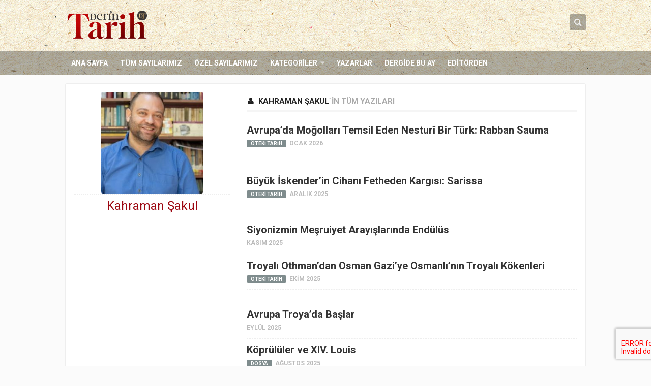

--- FILE ---
content_type: text/html; charset=UTF-8
request_url: https://www.derintarih.com/yazar/kahramansakul/
body_size: 13265
content:
<!DOCTYPE html> 
<html class="no-js" lang="tr">

<head>
	<meta charset="UTF-8">
	<meta name="viewport" content="width=device-width, initial-scale=1.0">
	<link rel="profile" href="https://gmpg.org/xfn/11">
	<link rel="pingback" href="https://www.derintarih.com/xmlrpc.php">
	<meta name="google-site-verification" content="eLL1jT1VgOtk-Ex-VNRIGUP3nGOQm9XsMDOYYn_Z274" />
	<title>Kahraman Şakul &#8211; Derin Tarih</title>
<meta name='robots' content='max-image-preview:large' />
	<style>img:is([sizes="auto" i], [sizes^="auto," i]) { contain-intrinsic-size: 3000px 1500px }</style>
	<script>document.documentElement.className = document.documentElement.className.replace("no-js","js");</script>
<link rel="alternate" type="application/rss+xml" title="Derin Tarih &raquo; akışı" href="https://www.derintarih.com/feed/" />
<link rel="alternate" type="application/rss+xml" title="Derin Tarih &raquo; yorum akışı" href="https://www.derintarih.com/comments/feed/" />
<link href="//fonts.googleapis.com/css?family=Roboto:400,300italic,300,400italic,700&subset=latin,latin-ext" rel="stylesheet" type="text/css">
<link rel="alternate" type="application/rss+xml" title="Kahraman Şakul akışı için Derin Tarih &raquo; yazıları" href="https://www.derintarih.com/yazar/kahramansakul/feed/" />
<link rel='stylesheet' id='wp-block-library-css' href='https://www.derintarih.com/wp-includes/css/dist/block-library/style.min.css?ver=6.7.4' type='text/css' media='all' />
<style id='classic-theme-styles-inline-css' type='text/css'>
/*! This file is auto-generated */
.wp-block-button__link{color:#fff;background-color:#32373c;border-radius:9999px;box-shadow:none;text-decoration:none;padding:calc(.667em + 2px) calc(1.333em + 2px);font-size:1.125em}.wp-block-file__button{background:#32373c;color:#fff;text-decoration:none}
</style>
<style id='global-styles-inline-css' type='text/css'>
:root{--wp--preset--aspect-ratio--square: 1;--wp--preset--aspect-ratio--4-3: 4/3;--wp--preset--aspect-ratio--3-4: 3/4;--wp--preset--aspect-ratio--3-2: 3/2;--wp--preset--aspect-ratio--2-3: 2/3;--wp--preset--aspect-ratio--16-9: 16/9;--wp--preset--aspect-ratio--9-16: 9/16;--wp--preset--color--black: #000000;--wp--preset--color--cyan-bluish-gray: #abb8c3;--wp--preset--color--white: #ffffff;--wp--preset--color--pale-pink: #f78da7;--wp--preset--color--vivid-red: #cf2e2e;--wp--preset--color--luminous-vivid-orange: #ff6900;--wp--preset--color--luminous-vivid-amber: #fcb900;--wp--preset--color--light-green-cyan: #7bdcb5;--wp--preset--color--vivid-green-cyan: #00d084;--wp--preset--color--pale-cyan-blue: #8ed1fc;--wp--preset--color--vivid-cyan-blue: #0693e3;--wp--preset--color--vivid-purple: #9b51e0;--wp--preset--gradient--vivid-cyan-blue-to-vivid-purple: linear-gradient(135deg,rgba(6,147,227,1) 0%,rgb(155,81,224) 100%);--wp--preset--gradient--light-green-cyan-to-vivid-green-cyan: linear-gradient(135deg,rgb(122,220,180) 0%,rgb(0,208,130) 100%);--wp--preset--gradient--luminous-vivid-amber-to-luminous-vivid-orange: linear-gradient(135deg,rgba(252,185,0,1) 0%,rgba(255,105,0,1) 100%);--wp--preset--gradient--luminous-vivid-orange-to-vivid-red: linear-gradient(135deg,rgba(255,105,0,1) 0%,rgb(207,46,46) 100%);--wp--preset--gradient--very-light-gray-to-cyan-bluish-gray: linear-gradient(135deg,rgb(238,238,238) 0%,rgb(169,184,195) 100%);--wp--preset--gradient--cool-to-warm-spectrum: linear-gradient(135deg,rgb(74,234,220) 0%,rgb(151,120,209) 20%,rgb(207,42,186) 40%,rgb(238,44,130) 60%,rgb(251,105,98) 80%,rgb(254,248,76) 100%);--wp--preset--gradient--blush-light-purple: linear-gradient(135deg,rgb(255,206,236) 0%,rgb(152,150,240) 100%);--wp--preset--gradient--blush-bordeaux: linear-gradient(135deg,rgb(254,205,165) 0%,rgb(254,45,45) 50%,rgb(107,0,62) 100%);--wp--preset--gradient--luminous-dusk: linear-gradient(135deg,rgb(255,203,112) 0%,rgb(199,81,192) 50%,rgb(65,88,208) 100%);--wp--preset--gradient--pale-ocean: linear-gradient(135deg,rgb(255,245,203) 0%,rgb(182,227,212) 50%,rgb(51,167,181) 100%);--wp--preset--gradient--electric-grass: linear-gradient(135deg,rgb(202,248,128) 0%,rgb(113,206,126) 100%);--wp--preset--gradient--midnight: linear-gradient(135deg,rgb(2,3,129) 0%,rgb(40,116,252) 100%);--wp--preset--font-size--small: 13px;--wp--preset--font-size--medium: 20px;--wp--preset--font-size--large: 36px;--wp--preset--font-size--x-large: 42px;--wp--preset--spacing--20: 0.44rem;--wp--preset--spacing--30: 0.67rem;--wp--preset--spacing--40: 1rem;--wp--preset--spacing--50: 1.5rem;--wp--preset--spacing--60: 2.25rem;--wp--preset--spacing--70: 3.38rem;--wp--preset--spacing--80: 5.06rem;--wp--preset--shadow--natural: 6px 6px 9px rgba(0, 0, 0, 0.2);--wp--preset--shadow--deep: 12px 12px 50px rgba(0, 0, 0, 0.4);--wp--preset--shadow--sharp: 6px 6px 0px rgba(0, 0, 0, 0.2);--wp--preset--shadow--outlined: 6px 6px 0px -3px rgba(255, 255, 255, 1), 6px 6px rgba(0, 0, 0, 1);--wp--preset--shadow--crisp: 6px 6px 0px rgba(0, 0, 0, 1);}:where(.is-layout-flex){gap: 0.5em;}:where(.is-layout-grid){gap: 0.5em;}body .is-layout-flex{display: flex;}.is-layout-flex{flex-wrap: wrap;align-items: center;}.is-layout-flex > :is(*, div){margin: 0;}body .is-layout-grid{display: grid;}.is-layout-grid > :is(*, div){margin: 0;}:where(.wp-block-columns.is-layout-flex){gap: 2em;}:where(.wp-block-columns.is-layout-grid){gap: 2em;}:where(.wp-block-post-template.is-layout-flex){gap: 1.25em;}:where(.wp-block-post-template.is-layout-grid){gap: 1.25em;}.has-black-color{color: var(--wp--preset--color--black) !important;}.has-cyan-bluish-gray-color{color: var(--wp--preset--color--cyan-bluish-gray) !important;}.has-white-color{color: var(--wp--preset--color--white) !important;}.has-pale-pink-color{color: var(--wp--preset--color--pale-pink) !important;}.has-vivid-red-color{color: var(--wp--preset--color--vivid-red) !important;}.has-luminous-vivid-orange-color{color: var(--wp--preset--color--luminous-vivid-orange) !important;}.has-luminous-vivid-amber-color{color: var(--wp--preset--color--luminous-vivid-amber) !important;}.has-light-green-cyan-color{color: var(--wp--preset--color--light-green-cyan) !important;}.has-vivid-green-cyan-color{color: var(--wp--preset--color--vivid-green-cyan) !important;}.has-pale-cyan-blue-color{color: var(--wp--preset--color--pale-cyan-blue) !important;}.has-vivid-cyan-blue-color{color: var(--wp--preset--color--vivid-cyan-blue) !important;}.has-vivid-purple-color{color: var(--wp--preset--color--vivid-purple) !important;}.has-black-background-color{background-color: var(--wp--preset--color--black) !important;}.has-cyan-bluish-gray-background-color{background-color: var(--wp--preset--color--cyan-bluish-gray) !important;}.has-white-background-color{background-color: var(--wp--preset--color--white) !important;}.has-pale-pink-background-color{background-color: var(--wp--preset--color--pale-pink) !important;}.has-vivid-red-background-color{background-color: var(--wp--preset--color--vivid-red) !important;}.has-luminous-vivid-orange-background-color{background-color: var(--wp--preset--color--luminous-vivid-orange) !important;}.has-luminous-vivid-amber-background-color{background-color: var(--wp--preset--color--luminous-vivid-amber) !important;}.has-light-green-cyan-background-color{background-color: var(--wp--preset--color--light-green-cyan) !important;}.has-vivid-green-cyan-background-color{background-color: var(--wp--preset--color--vivid-green-cyan) !important;}.has-pale-cyan-blue-background-color{background-color: var(--wp--preset--color--pale-cyan-blue) !important;}.has-vivid-cyan-blue-background-color{background-color: var(--wp--preset--color--vivid-cyan-blue) !important;}.has-vivid-purple-background-color{background-color: var(--wp--preset--color--vivid-purple) !important;}.has-black-border-color{border-color: var(--wp--preset--color--black) !important;}.has-cyan-bluish-gray-border-color{border-color: var(--wp--preset--color--cyan-bluish-gray) !important;}.has-white-border-color{border-color: var(--wp--preset--color--white) !important;}.has-pale-pink-border-color{border-color: var(--wp--preset--color--pale-pink) !important;}.has-vivid-red-border-color{border-color: var(--wp--preset--color--vivid-red) !important;}.has-luminous-vivid-orange-border-color{border-color: var(--wp--preset--color--luminous-vivid-orange) !important;}.has-luminous-vivid-amber-border-color{border-color: var(--wp--preset--color--luminous-vivid-amber) !important;}.has-light-green-cyan-border-color{border-color: var(--wp--preset--color--light-green-cyan) !important;}.has-vivid-green-cyan-border-color{border-color: var(--wp--preset--color--vivid-green-cyan) !important;}.has-pale-cyan-blue-border-color{border-color: var(--wp--preset--color--pale-cyan-blue) !important;}.has-vivid-cyan-blue-border-color{border-color: var(--wp--preset--color--vivid-cyan-blue) !important;}.has-vivid-purple-border-color{border-color: var(--wp--preset--color--vivid-purple) !important;}.has-vivid-cyan-blue-to-vivid-purple-gradient-background{background: var(--wp--preset--gradient--vivid-cyan-blue-to-vivid-purple) !important;}.has-light-green-cyan-to-vivid-green-cyan-gradient-background{background: var(--wp--preset--gradient--light-green-cyan-to-vivid-green-cyan) !important;}.has-luminous-vivid-amber-to-luminous-vivid-orange-gradient-background{background: var(--wp--preset--gradient--luminous-vivid-amber-to-luminous-vivid-orange) !important;}.has-luminous-vivid-orange-to-vivid-red-gradient-background{background: var(--wp--preset--gradient--luminous-vivid-orange-to-vivid-red) !important;}.has-very-light-gray-to-cyan-bluish-gray-gradient-background{background: var(--wp--preset--gradient--very-light-gray-to-cyan-bluish-gray) !important;}.has-cool-to-warm-spectrum-gradient-background{background: var(--wp--preset--gradient--cool-to-warm-spectrum) !important;}.has-blush-light-purple-gradient-background{background: var(--wp--preset--gradient--blush-light-purple) !important;}.has-blush-bordeaux-gradient-background{background: var(--wp--preset--gradient--blush-bordeaux) !important;}.has-luminous-dusk-gradient-background{background: var(--wp--preset--gradient--luminous-dusk) !important;}.has-pale-ocean-gradient-background{background: var(--wp--preset--gradient--pale-ocean) !important;}.has-electric-grass-gradient-background{background: var(--wp--preset--gradient--electric-grass) !important;}.has-midnight-gradient-background{background: var(--wp--preset--gradient--midnight) !important;}.has-small-font-size{font-size: var(--wp--preset--font-size--small) !important;}.has-medium-font-size{font-size: var(--wp--preset--font-size--medium) !important;}.has-large-font-size{font-size: var(--wp--preset--font-size--large) !important;}.has-x-large-font-size{font-size: var(--wp--preset--font-size--x-large) !important;}
:where(.wp-block-post-template.is-layout-flex){gap: 1.25em;}:where(.wp-block-post-template.is-layout-grid){gap: 1.25em;}
:where(.wp-block-columns.is-layout-flex){gap: 2em;}:where(.wp-block-columns.is-layout-grid){gap: 2em;}
:root :where(.wp-block-pullquote){font-size: 1.5em;line-height: 1.6;}
</style>
<link rel='stylesheet' id='contact-form-7-css' href='https://www.derintarih.com/wp-content/plugins/contact-form-7/includes/css/styles.css?ver=6.1.4' type='text/css' media='all' />
<link rel='stylesheet' id='responsive-lightbox-swipebox-css' href='https://www.derintarih.com/wp-content/plugins/responsive-lightbox/assets/swipebox/swipebox.min.css?ver=1.5.2' type='text/css' media='all' />
<link rel='stylesheet' id='style-css' href='https://www.derintarih.com/wp-content/themes/magaziner/style.css?ver=6.7.4' type='text/css' media='all' />
<link rel='stylesheet' id='responsive-css' href='https://www.derintarih.com/wp-content/themes/magaziner/responsive.css?ver=6.7.4' type='text/css' media='all' />
<link rel='stylesheet' id='custom-css' href='https://www.derintarih.com/wp-content/themes/magaziner/custom.css?ver=6.7.4' type='text/css' media='all' />
<link rel='stylesheet' id='owl-carousel-css' href='https://www.derintarih.com/wp-content/themes/magaziner/css/owl.carousel.css?ver=6.7.4' type='text/css' media='all' />
<link rel='stylesheet' id='owl-theme-css' href='https://www.derintarih.com/wp-content/themes/magaziner/css/owl.theme.css?ver=6.7.4' type='text/css' media='all' />
<link rel='stylesheet' id='swiper-css' href='https://www.derintarih.com/wp-content/themes/magaziner/css/swiper.css?ver=6.7.4' type='text/css' media='all' />
<link rel='stylesheet' id='font-awesome-css' href='https://www.derintarih.com/wp-content/themes/magaziner/fonts/font-awesome.min.css?ver=6.7.4' type='text/css' media='all' />
<script type="text/javascript" src="https://www.derintarih.com/wp-includes/js/jquery/jquery.min.js?ver=3.7.1" id="jquery-core-js"></script>
<script type="text/javascript" src="https://www.derintarih.com/wp-includes/js/jquery/jquery-migrate.min.js?ver=3.4.1" id="jquery-migrate-js"></script>
<script type="text/javascript" src="https://www.derintarih.com/wp-content/plugins/responsive-lightbox/assets/dompurify/purify.min.js?ver=3.3.1" id="dompurify-js"></script>
<script type="text/javascript" id="responsive-lightbox-sanitizer-js-before">
/* <![CDATA[ */
window.RLG = window.RLG || {}; window.RLG.sanitizeAllowedHosts = ["youtube.com","www.youtube.com","youtu.be","vimeo.com","player.vimeo.com"];
/* ]]> */
</script>
<script type="text/javascript" src="https://www.derintarih.com/wp-content/plugins/responsive-lightbox/js/sanitizer.js?ver=2.6.1" id="responsive-lightbox-sanitizer-js"></script>
<script type="text/javascript" src="https://www.derintarih.com/wp-content/plugins/responsive-lightbox/assets/swipebox/jquery.swipebox.min.js?ver=1.5.2" id="responsive-lightbox-swipebox-js"></script>
<script type="text/javascript" src="https://www.derintarih.com/wp-includes/js/underscore.min.js?ver=1.13.7" id="underscore-js"></script>
<script type="text/javascript" src="https://www.derintarih.com/wp-content/plugins/responsive-lightbox/assets/infinitescroll/infinite-scroll.pkgd.min.js?ver=4.0.1" id="responsive-lightbox-infinite-scroll-js"></script>
<script type="text/javascript" id="responsive-lightbox-js-before">
/* <![CDATA[ */
var rlArgs = {"script":"swipebox","selector":"lightbox","customEvents":"","activeGalleries":true,"animation":true,"hideCloseButtonOnMobile":false,"removeBarsOnMobile":false,"hideBars":true,"hideBarsDelay":5000,"videoMaxWidth":1080,"useSVG":true,"loopAtEnd":false,"woocommerce_gallery":false,"ajaxurl":"https:\/\/www.derintarih.com\/wp-admin\/admin-ajax.php","nonce":"dac975d966","preview":false,"postId":11929,"scriptExtension":false};
/* ]]> */
</script>
<script type="text/javascript" src="https://www.derintarih.com/wp-content/plugins/responsive-lightbox/js/front.js?ver=2.6.1" id="responsive-lightbox-js"></script>
<script type="text/javascript" src="https://www.derintarih.com/wp-content/themes/magaziner/js/jquery.flexslider.min.js?ver=6.7.4" id="flexslider-js"></script>
<script type="text/javascript" src="https://www.derintarih.com/wp-content/themes/magaziner/js/swiper.js?ver=6.7.4" id="swiper-js"></script>
<link rel="https://api.w.org/" href="https://www.derintarih.com/wp-json/" /><link rel="alternate" title="JSON" type="application/json" href="https://www.derintarih.com/wp-json/wp/v2/users/470" /><link rel="EditURI" type="application/rsd+xml" title="RSD" href="https://www.derintarih.com/xmlrpc.php?rsd" />
<meta name="generator" content="WordPress 6.7.4" />
<link rel="shortcut icon" href="https://www.derintarih.com/wp-content/uploads/2015/12/favicon-1.png" />
<!--[if lt IE 9]>
<script src="https://www.derintarih.com/wp-content/themes/magaziner/js/ie/html5.js"></script>
<script src="https://www.derintarih.com/wp-content/themes/magaziner/js/ie/selectivizr.js"></script>
<![endif]-->
<link rel="icon" href="https://www.derintarih.com/wp-content/uploads/2015/12/favicon-150x150.png" sizes="32x32" />
<link rel="icon" href="https://www.derintarih.com/wp-content/uploads/2015/12/favicon-480x480.png" sizes="192x192" />
<link rel="apple-touch-icon" href="https://www.derintarih.com/wp-content/uploads/2015/12/favicon-480x480.png" />
<meta name="msapplication-TileImage" content="https://www.derintarih.com/wp-content/uploads/2015/12/favicon-480x480.png" />
<style type="text/css">
/* Dynamic CSS: For no styles in head, copy and put the css below in your custom.css or child theme's style.css, disable dynamic styles */
body { font-family: "Roboto", Arial, sans-serif; }
.boxed #wrapper, .container-inner { max-width: 1024px; }
.sidebar .widget { padding-left: 20px; padding-right: 20px; padding-top: 20px; }

.search-expand,
#nav-topbar.nav-container { background-color: #333333; }
@media only screen and (min-width: 720px) {
	#nav-topbar .nav ul { background-color: #333333; }
}			
				
#header { background-color: #ffffff; }

#nav-footer.nav-container,
#footer-bottom #back-to-top { background-color: #606060; }
@media only screen and (min-width: 720px) {
	#nav-footer .nav ul { background-color: #606060; }
}			
				
#footer-bottom { background-color: #404040; }
.site-title a img { max-height: 58px; }
</style>
<!-- Google Tag Manager -->
<script>(function(w,d,s,l,i){w[l]=w[l]||[];w[l].push({'gtm.start':
new Date().getTime(),event:'gtm.js'});var f=d.getElementsByTagName(s)[0],
j=d.createElement(s),dl=l!='dataLayer'?'&l='+l:'';j.async=true;j.src=
'https://www.googletagmanager.com/gtm.js?id='+i+dl;f.parentNode.insertBefore(j,f);
})(window,document,'script','dataLayer','GTM-WXRCSF7');</script>
<!-- End Google Tag Manager -->
</head>

<body class="archive author author-kahramansakul author-470 col-2cr full-width chrome">

<div id="wrapper">

	<header id="header">
		
				
		<div id="header-top">
					
			<div class="container-inner group">
			
								<section class="container" id="header-ads">
					<div class="container-inner">
											</div><!--/.container-inner-->
				</section><!--/.container-->
										
				<p class="site-title"><a href="https://www.derintarih.com/" rel="home"><img src="https://www.derintarih.com/wp-content/uploads/2018/05/derin-tarih-logo.png" alt="Derin Tarih"></a></p>
				
				<div class="container">
					<div class="container-inner">		
						<div class="toggle-search"><i class="fa fa-search"></i></div>
						<div class="search-expand">
							<div class="search-expand-inner">
								<form method="get" class="searchform themeform" action="https://www.derintarih.com/">
	<div>
		<input type="text" class="search" name="s" onblur="if(this.value=='')this.value='Arama yapmak için butona tıklayın';" onfocus="if(this.value=='Arama yapmak için butona tıklayın')this.value='';" value="Arama yapmak için butona tıklayın" />
	</div>
</form>							</div>
						</div>
					</div><!--/.container-inner-->
				</div><!--/.container-->
				
			</div><!--/.container-->
			
		</div><!--/#header-top-->
		<div id="header-bottom">
			
			<div class="container-inner group">

									<nav class="nav-container group" id="nav-header">
						<div class="nav-toggle"><i class="fa fa-bars"></i></div>
						<div class="nav-text"><!-- put your mobile menu text here --></div>
						<div class="nav-wrap container"><ul id="menu-header-menu" class="nav group"><li id="menu-item-20" class="menu-item menu-item-type-custom menu-item-object-custom menu-item-home menu-item-20"><a href="https://www.derintarih.com">Ana Sayfa</a></li>
<li id="menu-item-419" class="menu-item menu-item-type-custom menu-item-object-custom menu-item-419"><a href="/sayilar">Tüm Sayılarımız</a></li>
<li id="menu-item-403" class="menu-item menu-item-type-post_type menu-item-object-page menu-item-403"><a href="https://www.derintarih.com/ozel-sayilar/">Özel Sayılarımız</a></li>
<li id="menu-item-329" class="menu-item menu-item-type-custom menu-item-object-custom menu-item-has-children menu-item-329"><a>Kategoriler</a>
<ul class="sub-menu">
	<li id="menu-item-9600" class="menu-item menu-item-type-taxonomy menu-item-object-category menu-item-9600"><a href="https://www.derintarih.com/kategori/dosya/">Dosya</a></li>
	<li id="menu-item-331" class="menu-item menu-item-type-taxonomy menu-item-object-category menu-item-331"><a href="https://www.derintarih.com/kategori/ozel-dosya/">Özel Dosya</a></li>
	<li id="menu-item-334" class="menu-item menu-item-type-taxonomy menu-item-object-category menu-item-334"><a href="https://www.derintarih.com/kategori/osmanli-tarihi/">Osmanlı Tarihi</a></li>
	<li id="menu-item-337" class="menu-item menu-item-type-taxonomy menu-item-object-category menu-item-337"><a href="https://www.derintarih.com/kategori/selcuklu-tarihi/">Selçuklu Tarihi</a></li>
	<li id="menu-item-333" class="menu-item menu-item-type-taxonomy menu-item-object-category menu-item-333"><a href="https://www.derintarih.com/kategori/islam-tarihi/">İslam Tarihi</a></li>
	<li id="menu-item-420" class="menu-item menu-item-type-taxonomy menu-item-object-category menu-item-420"><a href="https://www.derintarih.com/kategori/avrupa-tarihi/">Avrupa Tarihi</a></li>
	<li id="menu-item-9595" class="menu-item menu-item-type-taxonomy menu-item-object-category menu-item-9595"><a href="https://www.derintarih.com/kategori/dinler-tarihi/">Dinler Tarihi</a></li>
	<li id="menu-item-332" class="menu-item menu-item-type-taxonomy menu-item-object-category menu-item-332"><a href="https://www.derintarih.com/kategori/soylesi/">Söyleşi</a></li>
	<li id="menu-item-9588" class="menu-item menu-item-type-taxonomy menu-item-object-category menu-item-9588"><a href="https://www.derintarih.com/kategori/desifre/">Deşifre</a></li>
	<li id="menu-item-9589" class="menu-item menu-item-type-taxonomy menu-item-object-category menu-item-9589"><a href="https://www.derintarih.com/kategori/kesifler/">Keşifler</a></li>
	<li id="menu-item-9591" class="menu-item menu-item-type-taxonomy menu-item-object-category menu-item-9591"><a href="https://www.derintarih.com/kategori/izdusum/">İzdüşüm</a></li>
	<li id="menu-item-9590" class="menu-item menu-item-type-taxonomy menu-item-object-category menu-item-9590"><a href="https://www.derintarih.com/kategori/mercek/">Mercek</a></li>
	<li id="menu-item-9599" class="menu-item menu-item-type-taxonomy menu-item-object-category menu-item-9599"><a href="https://www.derintarih.com/kategori/kitaplar-arasinda/">Kitaplar Arasında</a></li>
	<li id="menu-item-9592" class="menu-item menu-item-type-taxonomy menu-item-object-category menu-item-9592"><a href="https://www.derintarih.com/kategori/tarihin-taniklari/">Tarihin Tanıkları</a></li>
	<li id="menu-item-9598" class="menu-item menu-item-type-taxonomy menu-item-object-category menu-item-9598"><a href="https://www.derintarih.com/kategori/hint-alt-kitasi/">Hint Alt Kıtası</a></li>
	<li id="menu-item-9593" class="menu-item menu-item-type-taxonomy menu-item-object-category menu-item-9593"><a href="https://www.derintarih.com/kategori/1-kitap-1-yazar/">1 Kitap 1 Yazar</a></li>
	<li id="menu-item-9596" class="menu-item menu-item-type-taxonomy menu-item-object-category menu-item-9596"><a href="https://www.derintarih.com/kategori/dogudan-batiya/">Doğu&#8217;dan Batı&#8217;ya</a></li>
	<li id="menu-item-9597" class="menu-item menu-item-type-taxonomy menu-item-object-category menu-item-9597"><a href="https://www.derintarih.com/kategori/mechul-meshurlar/">Meçhûl Meşhurlar</a></li>
	<li id="menu-item-9594" class="menu-item menu-item-type-taxonomy menu-item-object-category menu-item-9594"><a href="https://www.derintarih.com/kategori/tarih-sasirtir/">Tarih Şaşırtır</a></li>
</ul>
</li>
<li id="menu-item-311" class="menu-item menu-item-type-custom menu-item-object-custom menu-item-311"><a href="/yazarlar">Yazarlar</a></li>
<li id="menu-item-569" class="menu-item menu-item-type-custom menu-item-object-custom menu-item-569"><a href="/sayilar/1400-yilinda-uhud-savasi/">Dergide Bu Ay</a></li>
<li id="menu-item-568" class="menu-item menu-item-type-taxonomy menu-item-object-category menu-item-568"><a href="https://www.derintarih.com/kategori/editorden/">Editörden</a></li>
</ul></div>
					</nav><!--/#nav-header-->
								
							
			</div><!--/.container-->
		
		</div><!--/#header-bottom-->
		
	</header><!--/#header-->
	
	<div class="container" id="page">
		<div class="container-inner">
		
						
			<div class="main">
				<div class="main-inner group">
<section class="content ">
	
	<div class="pad group">
	
		<div class="page-title group">

					<h1><i class="fa fa-user"></i><strong>Kahraman Şakul</strong><span>`in Tüm Yazıları </span></h1>
		
	
</div>		
			<div class="post-list group">
										<article id="post-11929" class="group post-11929 post type-post status-publish format-standard has-post-thumbnail hentry category-oteki-tarih">	
	<div class="post-hover">
		
		<div class="post-inner">	

			<h2 class="post-title">
				<a href="https://www.derintarih.com/oteki-tarih/avrupada-mogollari-temsil-eden-nesturi-bir-turk-rabban-sauma/" rel="bookmark" title="Avrupa’da Moğolları Temsil Eden Nesturî Bir Türk: Rabban Sauma">Avrupa’da Moğolları Temsil Eden Nesturî Bir Türk: Rabban Sauma</a>
			</h2>		
			
			<div class="post-meta group">
				<div class="post-category"><a href="https://www.derintarih.com/kategori/oteki-tarih/" rel="category tag">Öteki Tarih</a></div>
				<div class="post-date">Ocak 2026</div>
			</div>
			
		</div>
	</div>	
</article>											<article id="post-11872" class="group post-11872 post type-post status-publish format-standard has-post-thumbnail hentry category-oteki-tarih">	
	<div class="post-hover">
		
		<div class="post-inner">	

			<h2 class="post-title">
				<a href="https://www.derintarih.com/oteki-tarih/buyuk-iskenderin-cihani-fetheden-kargisi-sarissa/" rel="bookmark" title="Büyük İskender’in Cihanı Fetheden Kargısı: Sarissa">Büyük İskender’in Cihanı Fetheden Kargısı: Sarissa</a>
			</h2>		
			
			<div class="post-meta group">
				<div class="post-category"><a href="https://www.derintarih.com/kategori/oteki-tarih/" rel="category tag">Öteki Tarih</a></div>
				<div class="post-date">Aralık 2025</div>
			</div>
			
		</div>
	</div>	
</article>											<article id="post-11800" class="group post-11800 writer type-writer status-publish hentry">	
	<div class="post-hover">
		
		<div class="post-inner">	

			<h2 class="post-title">
				<a href="https://www.derintarih.com/yazarlar/siyonizmin-mesruiyet-arayislarinda-endulus/" rel="bookmark" title="Siyonizmin Meşruiyet Arayışlarında Endülüs">Siyonizmin Meşruiyet Arayışlarında Endülüs</a>
			</h2>		
			
			<div class="post-meta group">
				<div class="post-category"></div>
				<div class="post-date">Kasım 2025</div>
			</div>
			
		</div>
	</div>	
</article>											<article id="post-11780" class="group post-11780 post type-post status-publish format-standard has-post-thumbnail hentry category-oteki-tarih">	
	<div class="post-hover">
		
		<div class="post-inner">	

			<h2 class="post-title">
				<a href="https://www.derintarih.com/oteki-tarih/troyali-othmandan-osman-gaziye-osmanlinin-troyali-kokenleri/" rel="bookmark" title="Troyalı Othman’dan Osman Gazi’ye Osmanlı’nın Troyalı Kökenleri">Troyalı Othman’dan Osman Gazi’ye Osmanlı’nın Troyalı Kökenleri</a>
			</h2>		
			
			<div class="post-meta group">
				<div class="post-category"><a href="https://www.derintarih.com/kategori/oteki-tarih/" rel="category tag">Öteki Tarih</a></div>
				<div class="post-date">Ekim 2025</div>
			</div>
			
		</div>
	</div>	
</article>											<article id="post-11690" class="group post-11690 writer type-writer status-publish hentry">	
	<div class="post-hover">
		
		<div class="post-inner">	

			<h2 class="post-title">
				<a href="https://www.derintarih.com/yazarlar/avrupa-troyada-baslar/" rel="bookmark" title="Avrupa Troya’da Başlar">Avrupa Troya’da Başlar</a>
			</h2>		
			
			<div class="post-meta group">
				<div class="post-category"></div>
				<div class="post-date">Eylül 2025</div>
			</div>
			
		</div>
	</div>	
</article>											<article id="post-11673" class="group post-11673 post type-post status-publish format-standard has-post-thumbnail hentry category-dosya">	
	<div class="post-hover">
		
		<div class="post-inner">	

			<h2 class="post-title">
				<a href="https://www.derintarih.com/dosya/koprululer-ve-xiv-louis/" rel="bookmark" title="Köprülüler ve XIV. Louis">Köprülüler ve XIV. Louis</a>
			</h2>		
			
			<div class="post-meta group">
				<div class="post-category"><a href="https://www.derintarih.com/kategori/dosya/" rel="category tag">Dosya</a></div>
				<div class="post-date">Ağustos 2025</div>
			</div>
			
		</div>
	</div>	
</article>											<article id="post-11591" class="group post-11591 post type-post status-publish format-standard has-post-thumbnail hentry category-dosya">	
	<div class="post-hover">
		
		<div class="post-inner">	

			<h2 class="post-title">
				<a href="https://www.derintarih.com/dosya/koprululer-devrinde-askeri-merasimler/" rel="bookmark" title="Köprülüler Devri’nde Askerî Merasimler">Köprülüler Devri’nde Askerî Merasimler</a>
			</h2>		
			
			<div class="post-meta group">
				<div class="post-category"><a href="https://www.derintarih.com/kategori/dosya/" rel="category tag">Dosya</a></div>
				<div class="post-date">Temmuz 2025</div>
			</div>
			
		</div>
	</div>	
</article>											<article id="post-11581" class="group post-11581 post type-post status-publish format-standard has-post-thumbnail hentry category-oteki-tarih">	
	<div class="post-hover">
		
		<div class="post-inner">	

			<h2 class="post-title">
				<a href="https://www.derintarih.com/oteki-tarih/aztekler-avrupayi-fethetse-ne-olurdu/" rel="bookmark" title="Aztekler Avrupa’yı Fethetse Ne Olurdu?">Aztekler Avrupa’yı Fethetse Ne Olurdu?</a>
			</h2>		
			
			<div class="post-meta group">
				<div class="post-category"><a href="https://www.derintarih.com/kategori/oteki-tarih/" rel="category tag">Öteki Tarih</a></div>
				<div class="post-date">Temmuz 2025</div>
			</div>
			
		</div>
	</div>	
</article>											<article id="post-11521" class="group post-11521 post type-post status-publish format-standard has-post-thumbnail hentry category-oteki-tarih">	
	<div class="post-hover">
		
		<div class="post-inner">	

			<h2 class="post-title">
				<a href="https://www.derintarih.com/oteki-tarih/inkalar-avrupayi-fethetse-ne-olurdu/" rel="bookmark" title="İnkalar Avrupa’yı Fethetse Ne Olurdu?">İnkalar Avrupa’yı Fethetse Ne Olurdu?</a>
			</h2>		
			
			<div class="post-meta group">
				<div class="post-category"><a href="https://www.derintarih.com/kategori/oteki-tarih/" rel="category tag">Öteki Tarih</a></div>
				<div class="post-date">Haziran 2025</div>
			</div>
			
		</div>
	</div>	
</article>											<article id="post-11466" class="group post-11466 post type-post status-publish format-standard has-post-thumbnail hentry category-dosya">	
	<div class="post-hover">
		
		<div class="post-inner">	

			<h2 class="post-title">
				<a href="https://www.derintarih.com/dosya/osmanli-ordusunun-delileri/" rel="bookmark" title="Osmanlı Ordusunun Delileri">Osmanlı Ordusunun Delileri</a>
			</h2>		
			
			<div class="post-meta group">
				<div class="post-category"><a href="https://www.derintarih.com/kategori/dosya/" rel="category tag">Dosya</a></div>
				<div class="post-date">Mayıs 2025</div>
			</div>
			
		</div>
	</div>	
</article>											<article id="post-11459" class="group post-11459 post type-post status-publish format-standard has-post-thumbnail hentry category-oteki-tarih">	
	<div class="post-hover">
		
		<div class="post-inner">	

			<h2 class="post-title">
				<a href="https://www.derintarih.com/oteki-tarih/meysur-sultanligi-kirim-hanligi-ve-osmanlilar/" rel="bookmark" title="Meysûr Sultanlığı, Kırım Hanlığı ve Osmanlılar">Meysûr Sultanlığı, Kırım Hanlığı ve Osmanlılar</a>
			</h2>		
			
			<div class="post-meta group">
				<div class="post-category"><a href="https://www.derintarih.com/kategori/oteki-tarih/" rel="category tag">Öteki Tarih</a></div>
				<div class="post-date">Mayıs 2025</div>
			</div>
			
		</div>
	</div>	
</article>											<article id="post-11392" class="group post-11392 post type-post status-publish format-standard has-post-thumbnail hentry category-oteki-tarih">	
	<div class="post-hover">
		
		<div class="post-inner">	

			<h2 class="post-title">
				<a href="https://www.derintarih.com/oteki-tarih/110-yil-sonra-gelibolu-muharebeleri/" rel="bookmark" title="110 YIL Sonra Gelibolu Muharebeleri">110 YIL Sonra Gelibolu Muharebeleri</a>
			</h2>		
			
			<div class="post-meta group">
				<div class="post-category"><a href="https://www.derintarih.com/kategori/oteki-tarih/" rel="category tag">Öteki Tarih</a></div>
				<div class="post-date">Nisan 2025</div>
			</div>
			
		</div>
	</div>	
</article>											<article id="post-11211" class="group post-11211 post type-post status-publish format-standard has-post-thumbnail hentry category-oteki-tarih">	
	<div class="post-hover">
		
		<div class="post-inner">	

			<h2 class="post-title">
				<a href="https://www.derintarih.com/oteki-tarih/ukraynada-osmanli-kaleleri-ii/" rel="bookmark" title="Ukrayna’da Osmanlı Kaleleri &#8211; II">Ukrayna’da Osmanlı Kaleleri &#8211; II</a>
			</h2>		
			
			<div class="post-meta group">
				<div class="post-category"><a href="https://www.derintarih.com/kategori/oteki-tarih/" rel="category tag">Öteki Tarih</a></div>
				<div class="post-date">Şubat 2025</div>
			</div>
			
		</div>
	</div>	
</article>											<article id="post-11098" class="group post-11098 post type-post status-publish format-standard has-post-thumbnail hentry category-oteki-tarih">	
	<div class="post-hover">
		
		<div class="post-inner">	

			<h2 class="post-title">
				<a href="https://www.derintarih.com/oteki-tarih/ukraynada-osmanli-kaleleri-1/" rel="bookmark" title="Ukrayna’da Osmanlı Kaleleri-1">Ukrayna’da Osmanlı Kaleleri-1</a>
			</h2>		
			
			<div class="post-meta group">
				<div class="post-category"><a href="https://www.derintarih.com/kategori/oteki-tarih/" rel="category tag">Öteki Tarih</a></div>
				<div class="post-date">Ocak 2025</div>
			</div>
			
		</div>
	</div>	
</article>											<article id="post-11029" class="group post-11029 post type-post status-publish format-standard has-post-thumbnail hentry category-oteki-tarih">	
	<div class="post-hover">
		
		<div class="post-inner">	

			<h2 class="post-title">
				<a href="https://www.derintarih.com/oteki-tarih/osmanliyi-duraklatip-gerileten-iki-antlasma-zitvatorok-ve-karlofca/" rel="bookmark" title="Osmanlı’yı Duraklatıp Gerileten İki Antlaşma: Zitvatorok ve Karlofça">Osmanlı’yı Duraklatıp Gerileten İki Antlaşma: Zitvatorok ve Karlofça</a>
			</h2>		
			
			<div class="post-meta group">
				<div class="post-category"><a href="https://www.derintarih.com/kategori/oteki-tarih/" rel="category tag">Öteki Tarih</a></div>
				<div class="post-date">Aralık 2024</div>
			</div>
			
		</div>
	</div>	
</article>											<article id="post-10937" class="group post-10937 post type-post status-publish format-standard has-post-thumbnail hentry category-oteki-tarih">	
	<div class="post-hover">
		
		<div class="post-inner">	

			<h2 class="post-title">
				<a href="https://www.derintarih.com/oteki-tarih/sark-despotizminin-icadi-ve-osmanlilar/" rel="bookmark" title="Şark Despotizminin İcadı ve Osmanlılar">Şark Despotizminin İcadı ve Osmanlılar</a>
			</h2>		
			
			<div class="post-meta group">
				<div class="post-category"><a href="https://www.derintarih.com/kategori/oteki-tarih/" rel="category tag">Öteki Tarih</a></div>
				<div class="post-date">Kasım 2024</div>
			</div>
			
		</div>
	</div>	
</article>											<article id="post-10858" class="group post-10858 post type-post status-publish format-standard has-post-thumbnail hentry category-oteki-tarih">	
	<div class="post-hover">
		
		<div class="post-inner">	

			<h2 class="post-title">
				<a href="https://www.derintarih.com/oteki-tarih/fatih-sultan-mehmedin-kansiz-fethi/" rel="bookmark" title="Fatih Sultan Mehmed’in Kansız Fethi">Fatih Sultan Mehmed’in Kansız Fethi</a>
			</h2>		
			
			<div class="post-meta group">
				<div class="post-category"><a href="https://www.derintarih.com/kategori/oteki-tarih/" rel="category tag">Öteki Tarih</a></div>
				<div class="post-date">Ekim 2024</div>
			</div>
			
		</div>
	</div>	
</article>											<article id="post-10787" class="group post-10787 post type-post status-publish format-standard has-post-thumbnail hentry category-oteki-tarih">	
	<div class="post-hover">
		
		<div class="post-inner">	

			<h2 class="post-title">
				<a href="https://www.derintarih.com/oteki-tarih/koprulu-ve-candarli-sulaleleri/" rel="bookmark" title="Köprülü ve Çandarlı Sülaleleri">Köprülü ve Çandarlı Sülaleleri</a>
			</h2>		
			
			<div class="post-meta group">
				<div class="post-category"><a href="https://www.derintarih.com/kategori/oteki-tarih/" rel="category tag">Öteki Tarih</a></div>
				<div class="post-date">Eylül 2024</div>
			</div>
			
		</div>
	</div>	
</article>											<article id="post-10711" class="group post-10711 post type-post status-publish format-standard has-post-thumbnail hentry category-oteki-tarih">	
	<div class="post-hover">
		
		<div class="post-inner">	

			<h2 class="post-title">
				<a href="https://www.derintarih.com/oteki-tarih/payitahtin-mahalleci-dukkanci-ve-pirpiri-kopekleri/" rel="bookmark" title="Payitahtın Mahalleci, Dükkâncı ve Pırpırî Köpekleri">Payitahtın Mahalleci, Dükkâncı ve Pırpırî Köpekleri</a>
			</h2>		
			
			<div class="post-meta group">
				<div class="post-category"><a href="https://www.derintarih.com/kategori/oteki-tarih/" rel="category tag">Öteki Tarih</a></div>
				<div class="post-date">Ağustos 2024</div>
			</div>
			
		</div>
	</div>	
</article>											<article id="post-10615" class="group post-10615 post type-post status-publish format-standard has-post-thumbnail hentry category-oteki-tarih">	
	<div class="post-hover">
		
		<div class="post-inner">	

			<h2 class="post-title">
				<a href="https://www.derintarih.com/oteki-tarih/sark-meselesi-kucuk-kaynarca-antlasmasiyla-basladi/" rel="bookmark" title="Şark Meselesi Küçük Kaynarca Antlaşması’yla Başladı">Şark Meselesi Küçük Kaynarca Antlaşması’yla Başladı</a>
			</h2>		
			
			<div class="post-meta group">
				<div class="post-category"><a href="https://www.derintarih.com/kategori/oteki-tarih/" rel="category tag">Öteki Tarih</a></div>
				<div class="post-date">Temmuz 2024</div>
			</div>
			
		</div>
	</div>	
</article>											<article id="post-10513" class="group post-10513 post type-post status-publish format-standard has-post-thumbnail hentry category-oteki-tarih">	
	<div class="post-hover">
		
		<div class="post-inner">	

			<h2 class="post-title">
				<a href="https://www.derintarih.com/oteki-tarih/bozkirda-insan-ve-hayvan/" rel="bookmark" title="Bozkırda İnsan ve Hayvan">Bozkırda İnsan ve Hayvan</a>
			</h2>		
			
			<div class="post-meta group">
				<div class="post-category"><a href="https://www.derintarih.com/kategori/oteki-tarih/" rel="category tag">Öteki Tarih</a></div>
				<div class="post-date">Haziran 2024</div>
			</div>
			
		</div>
	</div>	
</article>											<article id="post-10430" class="group post-10430 post type-post status-publish format-standard has-post-thumbnail hentry category-oteki-tarih">	
	<div class="post-hover">
		
		<div class="post-inner">	

			<h2 class="post-title">
				<a href="https://www.derintarih.com/oteki-tarih/ibn-haldundan-montesquieuya-yedi-iklim-tek-medeniyet/" rel="bookmark" title="İbn Haldûn’dan Montesquieu’ya Yedi İklim Tek Medeniyet">İbn Haldûn’dan Montesquieu’ya Yedi İklim Tek Medeniyet</a>
			</h2>		
			
			<div class="post-meta group">
				<div class="post-category"><a href="https://www.derintarih.com/kategori/oteki-tarih/" rel="category tag">Öteki Tarih</a></div>
				<div class="post-date">Mayıs 2024</div>
			</div>
			
		</div>
	</div>	
</article>											<article id="post-10336" class="group post-10336 post type-post status-publish format-standard has-post-thumbnail hentry category-oteki-tarih">	
	<div class="post-hover">
		
		<div class="post-inner">	

			<h2 class="post-title">
				<a href="https://www.derintarih.com/oteki-tarih/devrimlerin-en-tatlisi-patates-devrimi/" rel="bookmark" title="Devrimlerin En Tatlısı Patates Devrimi">Devrimlerin En Tatlısı Patates Devrimi</a>
			</h2>		
			
			<div class="post-meta group">
				<div class="post-category"><a href="https://www.derintarih.com/kategori/oteki-tarih/" rel="category tag">Öteki Tarih</a></div>
				<div class="post-date">Nisan 2024</div>
			</div>
			
		</div>
	</div>	
</article>											<article id="post-10252" class="group post-10252 post type-post status-publish format-standard has-post-thumbnail hentry category-oteki-tarih">	
	<div class="post-hover">
		
		<div class="post-inner">	

			<h2 class="post-title">
				<a href="https://www.derintarih.com/oteki-tarih/sarkiyatciligin-akdenizcilik-subesi-ve-osmanli/" rel="bookmark" title="Şarkiyatçılığın Akdenizcilik Şubesi ve Osmanlı">Şarkiyatçılığın Akdenizcilik Şubesi ve Osmanlı</a>
			</h2>		
			
			<div class="post-meta group">
				<div class="post-category"><a href="https://www.derintarih.com/kategori/oteki-tarih/" rel="category tag">Öteki Tarih</a></div>
				<div class="post-date">Mart 2024</div>
			</div>
			
		</div>
	</div>	
</article>											<article id="post-10161" class="group post-10161 post type-post status-publish format-standard has-post-thumbnail hentry category-oteki-tarih">	
	<div class="post-hover">
		
		<div class="post-inner">	

			<h2 class="post-title">
				<a href="https://www.derintarih.com/oteki-tarih/ipek-yolu-gercekte-neyin-yolu-2/" rel="bookmark" title="İpek Yolu Gerçekte Neyin Yolu?">İpek Yolu Gerçekte Neyin Yolu?</a>
			</h2>		
			
			<div class="post-meta group">
				<div class="post-category"><a href="https://www.derintarih.com/kategori/oteki-tarih/" rel="category tag">Öteki Tarih</a></div>
				<div class="post-date">Şubat 2024</div>
			</div>
			
		</div>
	</div>	
</article>											<article id="post-10087" class="group post-10087 post type-post status-publish format-standard has-post-thumbnail hentry category-mercek">	
	<div class="post-hover">
		
		<div class="post-inner">	

			<h2 class="post-title">
				<a href="https://www.derintarih.com/mercek/ipek-yolu-gercekte-neyin-yolu/" rel="bookmark" title="İpek Yolu Gerçekte Neyin Yolu?">İpek Yolu Gerçekte Neyin Yolu?</a>
			</h2>		
			
			<div class="post-meta group">
				<div class="post-category"><a href="https://www.derintarih.com/kategori/mercek/" rel="category tag">Mercek</a></div>
				<div class="post-date">Ocak 2024</div>
			</div>
			
		</div>
	</div>	
</article>											<article id="post-9677" class="group post-9677 post type-post status-publish format-standard has-post-thumbnail hentry category-dosya">	
	<div class="post-hover">
		
		<div class="post-inner">	

			<h2 class="post-title">
				<a href="https://www.derintarih.com/dosya/osmanli-jeopolitik-dusuncesinde-giritin-fethi-ve-kale-cengine-dair-dersler/" rel="bookmark" title="Osmanlı Jeopolitik Düşüncesinde Girit’in Fethi Ve Kale Cengine Dair Dersler">Osmanlı Jeopolitik Düşüncesinde Girit’in Fethi Ve Kale Cengine Dair Dersler</a>
			</h2>		
			
			<div class="post-meta group">
				<div class="post-category"><a href="https://www.derintarih.com/kategori/dosya/" rel="category tag">Dosya</a></div>
				<div class="post-date">Ağustos 2023</div>
			</div>
			
		</div>
	</div>	
</article>											<article id="post-7971" class="group post-7971 post type-post status-publish format-standard has-post-thumbnail hentry category-dosya tag-fransiz-ihtilali tag-gribeauval tag-napolyon tag-napolyonik tag-stratejist">	
	<div class="post-hover">
		
		<div class="post-inner">	

			<h2 class="post-title">
				<a href="https://www.derintarih.com/dosya/napolyonun-savas-makinesinin-sirri-neydi/" rel="bookmark" title="Napolyon’un Savaş Makinesinin Sırrı Neydi?">Napolyon’un Savaş Makinesinin Sırrı Neydi?</a>
			</h2>		
			
			<div class="post-meta group">
				<div class="post-category"><a href="https://www.derintarih.com/kategori/dosya/" rel="category tag">Dosya</a></div>
				<div class="post-date">Mart 2022</div>
			</div>
			
		</div>
	</div>	
</article>								</div><!--/.post-list-->

		
			<nav class="pagination group">
			<div class='wp-pagenavi' role='navigation'>
<span class='pages'>Toplam 2 sayfa, 1. sayfa gösteriliyor.</span><span aria-current='page' class='current'>1</span><a class="page larger" title="Sayfa 2" href="https://www.derintarih.com/yazar/kahramansakul/page/2/">2</a><a class="nextpostslink" rel="next" aria-label="Sonraki sayfa" href="https://www.derintarih.com/yazar/kahramansakul/page/2/">&raquo;</a>
</div>	</nav><!--/.pagination-->
			
	
		
	</div><!--/.pad-->
	
</section><!--/.content-->

<section class="sidebar s1">
	
<div class="author-bio">
				<div class="bio-avatar"><img alt='' src='https://www.derintarih.com/wp-content/uploads/2025/08/avatar_user_470_1754050763-240x240.jpg' srcset='https://www.derintarih.com/wp-content/uploads/2025/08/avatar_user_470_1754050763-480x480.jpg 2x' class='avatar avatar-240 photo' height='240' width='240' fetchpriority='high' decoding='async'/></div>
				<p class="bio-name">Kahraman Şakul</p>
				<p class="bio-desc"></p>
				<div class="clear"></div>
			</div>

</section><!--/.content-->
	
				</div><!--/.main-inner-->
			</div><!--/.main-->			
		</div><!--/.container-inner-->
	</div><!--/.container-->

	<footer id="footer">
		<section class="company brand-signatures">
			<div class="container">
				<ul class="top">
                    <li>
                    <a target="_blank" href="https://www.albayrakmedya.com/" title="Albayrak Medya" class="albayrak"><img src="https://www.cins.com.tr/wp-content/uploads/2016/11/albayrak.png"/></a>
                    </li>
                    <li>
                    <a target="_blank" href="https://www.yenisafak.com/" title="Yeni Şafak" class="yenisafak"><img src="https://www.albayrakmedya.com/footer-logo/yenisafak.png"/></a>
                    </li>
                    <li>
                    <a target="_blank" href="https://tvnet.tv.tr/" title="Tvnet" class="tvnet"><img src="https://www.albayrakmedya.com/footer-logo/tvnet.png"/></a>
                    </li>
                    <li>
                    <a target="_blank" href="https://www.gzt.com/" title="Gzt" class="gzt"><img src="https://www.albayrakmedya.com/footer-logo/gzt.png"/></a>
                    </li>
                    <li><a target="_blank" href="https://www.gzt.com/lokma" title="Yemek Tarifleri" class="lokma"><img src="https://www.albayrakmedya.com/footer-logo/lokma.png"/></a>
                    </li>
                    <li><a target="_blank" href="https://www.gzt.com/mecra" title="Mecra" class="mecra"><img src="https://www.albayrakmedya.com/footer-logo/mecra.png"/></a>
                    </li>
                    <li><a target="_blank" href="https://www.gzt.com/mzt" title="MZT" class="mzt"><img src="https://www.albayrakmedya.com/footer-logo/mzt.png"/></a>
                    </li>
                    <li><a target="_blank" href="https://www.gazetemanset.com/" title="Gazete Manşet" class="gazetemanset"><img src="https://www.albayrakmedya.com/footer-logo/gazetemanset.png"/></a>
                    </li>
				</ul>
				<ul class="bottom">
                    <li><a target="_blank" href="https://derintarih.com/" title="Derin Tarih" class="derintarih"><img src="https://www.albayrakmedya.com/footer-logo/derintarih.png"/></a>
                    </li>
                    <li><a target="_blank" href="https://www.lokmadergisi.com/" title="Lokma Dergisi" class="lokmadergisi"><img src="https://www.albayrakmedya.com/footer-logo/lokma.png"/></a>
                    </li>
                    <li><a target="_blank" href="https://www.nihayet.com/" title="Nihayet Dergi" class="nihayet"><img src="https://www.albayrakmedya.com/footer-logo/nihayet.png"/></a>
                    </li>
                    <li><a target="_blank" href="https://www.zraporu.com/" title="Z Raporu" class="zraporu"><img src="https://www.albayrakmedya.com/footer-logo/zraporu.png"/></a>
                    </li>
                    <li><a target="_blank" href="https://www.cins.com.tr/" title="Cins Dergi" class="cins"><img src="https://www.albayrakmedya.com/footer-logo/cins.png"/></a>
                    </li>
                    <li><a target="_blank" href="https://www.gercekhayat.com.tr/" title="Gerçek Hayat" class="gercekhayat"><img src="https://www.albayrakmedya.com/footer-logo/gercekhayat.png"/></a>
                    </li>
                    <li><a target="_blank" href="https://www.bilgecocuk.com/" title="Bilge Çocuk" class="bilgecocuk"><img src="https://www.albayrakmedya.com/footer-logo/bilgecocuk.png"/></a>
                    </li>
                    <li><a target="_blank" href="https://www.bilgeminikdergi.com/" title="Bilge Minik" class="bilgeminik"><img src="https://www.albayrakmedya.com/footer-logo/bilgeminik.png"/></a>
                    </li>
                    <li><a target="_blank" href="https://www.kirmizibeyaz.com/" title="Kırmızı Beyaz" class="kirmizibeyaz"><img src="https://www.albayrakmedya.com/footer-logo/kirmizibeyaz.png"/></a>
                    </li>
                    <li><a target="_blank" href="https://www.dergilik.com/skyroad-dergi" title="Skyroad" class="skyroad"><img src="https://www.albayrakmedya.com/footer-logo/skyroad.png"/></a>
                    </li>
                    <li><a target="_blank" href="https://www.dergilik.com/" title="Dergilik" class="dergilik"><img src="https://www.albayrakmedya.com/footer-logo/dergilik.png"/></a>
                    </li>
                    <li><a target="_blank" href="https://www.nedersiniz.com/" title="Nedersiniz" class="nedersiniz"><img src="https://www.albayrakmedya.com/footer-logo/nedersiniz.png"/></a>
                    </li>
				</ul>
			</div>
		</section>
			
				
				<section class="container" id="footer-ads">
			<div class="container-inner">
							</div><!--/.container-inner-->
		</section><!--/.container-->
						
				
					<nav class="nav-container group" id="nav-footer">
				<div class="nav-toggle"><i class="fa fa-bars"></i></div>
				<div class="nav-text"><!-- put your mobile menu text here --></div>
				<div class="nav-wrap"><ul id="menu-footer-menu" class="nav container group"><li id="menu-item-5634" class="menu-item menu-item-type-post_type menu-item-object-page menu-item-5634"><a href="https://www.derintarih.com/hakkimizda/">Hakkımızda</a></li>
<li id="menu-item-134" class="menu-item menu-item-type-post_type menu-item-object-page menu-item-134"><a href="https://www.derintarih.com/kunye/">Künye</a></li>
<li id="menu-item-5391" class="menu-item menu-item-type-post_type menu-item-object-page menu-item-5391"><a href="https://www.derintarih.com/kisisel-verilerin-korunmasi/">Kişisel Verilerin Korunması</a></li>
<li id="menu-item-304" class="menu-item menu-item-type-post_type menu-item-object-page menu-item-304"><a href="https://www.derintarih.com/abonelik/">Abonelik</a></li>
<li id="menu-item-133" class="menu-item menu-item-type-post_type menu-item-object-page menu-item-133"><a href="https://www.derintarih.com/mobil-uygulamalarimiz/">Mobil Uygulamalarımız</a></li>
<li id="menu-item-136" class="menu-item menu-item-type-post_type menu-item-object-page menu-item-136"><a href="https://www.derintarih.com/satis-noktalari/">Satış Noktaları</a></li>
<li id="menu-item-305" class="menu-item menu-item-type-post_type menu-item-object-page menu-item-305"><a href="https://www.derintarih.com/sss/">Sık Sorulan Sorular</a></li>
<li id="menu-item-307" class="menu-item menu-item-type-post_type menu-item-object-page menu-item-307"><a href="https://www.derintarih.com/iletisim/">İletişim</a></li>
<li id="menu-item-10293" class="menu-item menu-item-type-custom menu-item-object-custom menu-item-10293"><a target="_blank" href="https://www.yenisafak.com/yerel-secim-2024/secim-sonuclari">Seçim Sonuçları 2024</a></li>
</ul></div>
			</nav><!--/#nav-footer-->
				
		<section class="container" id="footer-bottom">
			<div class="container-inner">
				
				<a id="back-to-top" href="#"><i class="fa fa-angle-up"></i></a>
				
				<div class="pad group">
					
					<div class="grid one-half">
						
						<div id="copyright">
															<p>Her Hakkı Saklıdır © 2012, Derin Tarih</p>
													</div><!--/#copyright-->
						
												
					</div>
					
					<div class="grid one-half last">	
						<ul class="social-links"><li><a rel="nofollow" class="social-tooltip" title="Facebook" href="https://www.facebook.com/derintarih" target="Array"><i class="fa fa-facebook" ></i></a></li><li><a rel="nofollow" class="social-tooltip" title="Twitter" href="https://www.twitter.com/derintarih" target="Array"><i class="fa fa-twitter" ></i></a></li><li><a rel="nofollow" class="social-tooltip" title="Instagram" href="https://instagram.com/derintarih" target="Array"><i class="fa fa-instagram" ></i></a></li><li><a rel="nofollow" class="social-tooltip" title="Youtube" href="https://www.youtube.com/derintarih" target="Array"><i class="fa fa-youtube" ></i></a></li></ul>					</div>
				
				</div><!--/.pad-->
				
			</div><!--/.container-inner-->
		</section><!--/.container-->
		
		
	</footer><!--/#footer-->


</div><!--/#wrapper-->

<script type="text/javascript" src="https://www.derintarih.com/wp-includes/js/dist/hooks.min.js?ver=4d63a3d491d11ffd8ac6" id="wp-hooks-js"></script>
<script type="text/javascript" src="https://www.derintarih.com/wp-includes/js/dist/i18n.min.js?ver=5e580eb46a90c2b997e6" id="wp-i18n-js"></script>
<script type="text/javascript" id="wp-i18n-js-after">
/* <![CDATA[ */
wp.i18n.setLocaleData( { 'text direction\u0004ltr': [ 'ltr' ] } );
/* ]]> */
</script>
<script type="text/javascript" src="https://www.derintarih.com/wp-content/plugins/contact-form-7/includes/swv/js/index.js?ver=6.1.4" id="swv-js"></script>
<script type="text/javascript" id="contact-form-7-js-translations">
/* <![CDATA[ */
( function( domain, translations ) {
	var localeData = translations.locale_data[ domain ] || translations.locale_data.messages;
	localeData[""].domain = domain;
	wp.i18n.setLocaleData( localeData, domain );
} )( "contact-form-7", {"translation-revision-date":"2026-01-19 21:19:08+0000","generator":"GlotPress\/4.0.3","domain":"messages","locale_data":{"messages":{"":{"domain":"messages","plural-forms":"nplurals=2; plural=n > 1;","lang":"tr"},"This contact form is placed in the wrong place.":["Bu ileti\u015fim formu yanl\u0131\u015f yere yerle\u015ftirilmi\u015f."],"Error:":["Hata:"]}},"comment":{"reference":"includes\/js\/index.js"}} );
/* ]]> */
</script>
<script type="text/javascript" id="contact-form-7-js-before">
/* <![CDATA[ */
var wpcf7 = {
    "api": {
        "root": "https:\/\/www.derintarih.com\/wp-json\/",
        "namespace": "contact-form-7\/v1"
    }
};
/* ]]> */
</script>
<script type="text/javascript" src="https://www.derintarih.com/wp-content/plugins/contact-form-7/includes/js/index.js?ver=6.1.4" id="contact-form-7-js"></script>
<script type="text/javascript" src="https://www.derintarih.com/wp-content/themes/magaziner/js/jquery.fitvids.js?ver=6.7.4" id="fitvids-js"></script>
<script type="text/javascript" src="https://www.derintarih.com/wp-content/themes/magaziner/js/owl.carousel.min.js?ver=6.7.4" id="owl-carousel-js"></script>
<script type="text/javascript" src="https://www.derintarih.com/wp-content/themes/magaziner/js/jquery.jplayer.min.js?ver=6.7.4" id="jplayer-js"></script>
<script type="text/javascript" src="https://www.derintarih.com/wp-content/themes/magaziner/js/scripts.js?ver=6.7.4" id="scripts-js"></script>
<script type="text/javascript" src="https://www.derintarih.com/wp-content/themes/magaziner/js/jquery.js?ver=6.7.4" id="jqueryjs-js"></script>
<script type="text/javascript" src="https://www.google.com/recaptcha/api.js?render=6LdkKUMiAAAAAMol5s9mZX-4DIaMol9DDtuUd_Kr&amp;ver=3.0" id="google-recaptcha-js"></script>
<script type="text/javascript" src="https://www.derintarih.com/wp-includes/js/dist/vendor/wp-polyfill.min.js?ver=3.15.0" id="wp-polyfill-js"></script>
<script type="text/javascript" id="wpcf7-recaptcha-js-before">
/* <![CDATA[ */
var wpcf7_recaptcha = {
    "sitekey": "6LdkKUMiAAAAAMol5s9mZX-4DIaMol9DDtuUd_Kr",
    "actions": {
        "homepage": "homepage",
        "contactform": "contactform"
    }
};
/* ]]> */
</script>
<script type="text/javascript" src="https://www.derintarih.com/wp-content/plugins/contact-form-7/modules/recaptcha/index.js?ver=6.1.4" id="wpcf7-recaptcha-js"></script>
<!--[if lt IE 9]>
<script src="https://www.derintarih.com/wp-content/themes/magaziner/js/ie/respond.js"></script>
<![endif]-->

<!-- Pixel '3136750 - Derin Tarih Retargeting' -->
<img src="https://ads.creative-serving.com/pixel?id=3136750">

<!-- Pixel '3141888 - Albayrak_Media_data_CPM' -->
<script src="https://ads.creative-serving.com/pixel?id=3141888&type=js&customer_extra=ALB_Conservative"></script>

<!-- Google Tag Manager (noscript) -->
<noscript><iframe src="https://www.googletagmanager.com/ns.html?id=GTM-WXRCSF7"
height="0" width="0" style="display:none;visibility:hidden"></iframe></noscript>
<!-- End Google Tag Manager (noscript) -->
</body>
</html>

--- FILE ---
content_type: application/x-javascript
request_url: https://www.derintarih.com/wp-content/themes/magaziner/js/scripts.js?ver=6.7.4
body_size: 2386
content:
/*
	scripts.js
	
	License: GNU General Public License v3.0
	License URI: http://www.gnu.org/licenses/gpl-3.0.html
	
	Copyright: (c) 2013 Alexander "Alx" Agnarson, http://alxmedia.se
*/

"use strict";

jQuery(document).ready(function($) {

/*  Toggle header search
/* ------------------------------------ */
	$('.toggle-search').click(function(){
		$('.toggle-search').toggleClass('active');
		$('.search-expand').fadeToggle(250);
            setTimeout(function(){
                $('.search-expand input').focus();
            }, 300);
	});
	
/*  Scroll to top
/* ------------------------------------ */
	$('a#back-to-top').click(function() {
		$('html, body').animate({scrollTop:0},'slow');
		return false;
	});
	
/*  Tabs widget
/* ------------------------------------ */	
	(function() {
		var $tabsNav       = $('.alx-tabs-nav'),
			$tabsNavLis    = $tabsNav.children('li'),
			$tabsContainer = $('.alx-tabs-container');

		$tabsNav.each(function() {
			var $this = $(this);
			$this.next().children('.alx-tab').stop(true,true).hide()
			.siblings( $this.find('a').attr('href') ).show();
			$this.children('li').first().addClass('active').stop(true,true).show();
		});

		$tabsNavLis.on('click', function(e) {
			var $this = $(this);

			$this.siblings().removeClass('active').end()
			.addClass('active');
			
			$this.parent().next().children('.alx-tab').stop(true,true).hide()
			.siblings( $this.find('a').attr('href') ).fadeIn();
			e.preventDefault();
		}).children( window.location.hash ? 'a[href=' + window.location.hash + ']' : 'a:first' ).trigger('click');

	})();
	
/*  Comments / pingbacks tabs
/* ------------------------------------ */	
    $(".comment-tabs li").click(function() {
        $(".comment-tabs li").removeClass('active');
        $(this).addClass("active");
        $(".comment-tab").hide();
        var selected_tab = $(this).find("a").attr("href");
        $(selected_tab).fadeIn();
        return false;
    });

/*  Table odd row class
/* ------------------------------------ */
	//$('table tr:odd').addClass('alt');

/*  Sidebar collapse
/* ------------------------------------ */
	$('body').addClass('s1-collapse');
	$('body').addClass('s2-collapse');
	
	$('.s1 .sidebar-toggle').click(function(){
		$('body').toggleClass('s1-collapse').toggleClass('s1-expand');
		if ($('body').is('.s2-expand')) { 
			$('body').toggleClass('s2-expand').toggleClass('s2-collapse');
		}
	});
	$('.s2 .sidebar-toggle').click(function(){
		$('body').toggleClass('s2-collapse').toggleClass('s2-expand');
		if ($('body').is('.s1-expand')) { 
			$('body').toggleClass('s1-expand').toggleClass('s1-collapse');
		}
	});

/*  Dropdown menu animation
/* ------------------------------------ */
	$('.nav ul.sub-menu').hide();
	$('.nav li').hover( 
		function() {
			$(this).children('ul.sub-menu').slideDown('fast');
		}, 
		function() {
			$(this).children('ul.sub-menu').hide();
		}
	);

/*  Fitvids
/* ------------------------------------ */
	function responsiveVideo() {
			if ( $().fitVids ) {
				$('#wrapper').fitVids();
			}	
		}
		
	responsiveVideo();
	
/*  Owl Carousel
/* ------------------------------------ */
	$("#owl-featured").owlCarousel({
		navigation : false,
		items : 5,
		itemsDesktop : [1280,4],
		itemsDesktopSmall : [1024,3],
		itemsTablet: [768,2],
		itemsTabletSmall: [568,1],
		itemsMobile : [479,1],
	});
	
/*  Mobile menu smooth toggle height
/* ------------------------------------ */	
	$('.nav-toggle').on('click', function() {
		slide($('.nav-wrap .nav', $(this).parent()));
	});
	 
	function slide(content) {
		var wrapper = content.parent();
		var contentHeight = content.outerHeight(true);
		var wrapperHeight = wrapper.height();
	 
		wrapper.toggleClass('expand');
		if (wrapper.hasClass('expand')) {
		setTimeout(function() {
			wrapper.addClass('transition').css('height', contentHeight);
		}, 10);
	}
	else {
		setTimeout(function() {
			wrapper.css('height', wrapperHeight);
			setTimeout(function() {
			wrapper.addClass('transition').css('height', 0);
			}, 10);
		}, 10);
	}
	 
	wrapper.one('transitionEnd webkitTransitionEnd transitionend oTransitionEnd msTransitionEnd', function() {
		if(wrapper.hasClass('open')) {
			wrapper.removeClass('transition').css('height', 'auto');
		}
	});
	}
	
/*  Swiper Slider
/* ------------------------------------ */	

    if (/Android|webOS|iPhone|iPad|iPod|BlackBerry|IEMobile|Opera Mini/i.test(navigator.userAgent)) {
        var speed = 600;
        var followFinger = true;
        var simulateTouch = true;
		
		var swiperIndex = new Swiper('.swiper-index', {
			pagination: '.pagination-index',
			paginationClickable: true,
            onSlideChangeStart: function () {
                //sliderheight();
            },
            speed: speed,
            followFinger: followFinger,
            simulateTouch: simulateTouch,
		});
		
		var swiperWriter = new Swiper('.swiper-writer', {
			pagination: false,
			slidesPerView: 'auto',
			nextButton: '.buttons-writer .swiper-button-next',
			prevButton: '.buttons-writer .swiper-button-prev',
		});
    }
    else {
        var speed = 0;
        var followFinger = false;
        var simulateTouch = false;
		
		var swiperIndex = new Swiper('.swiper-index', {
			pagination: '.pagination-index',
			nextButton: '.buttons-index .swiper-button-next',
			prevButton: '.buttons-index .swiper-button-prev',
			paginationClickable: true,
			loop: true,
			paginationBulletRender: function (index, className) {
				return '<span class="' + className + '">' + (index + 1) + '</span>';
			},
			effect: 'fade',
            speed: speed,
            followFinger: followFinger,
            simulateTouch: simulateTouch
		});
		
		var swiperWriter = new Swiper('.swiper-writer', {
			pagination: false,
			slidesPerView: 4,
			spaceBetween: 0,
			nextButton: '.buttons-writer .swiper-button-next',
			prevButton: '.buttons-writer .swiper-button-prev',
		});
		
		
    }
		$("body").on("hover",".pagination-index .swiper-pagination-bullet", function() { 
			var active = $(this).index() + 1;
			swiperIndex.slideTo(active, 100, true);
		});
});